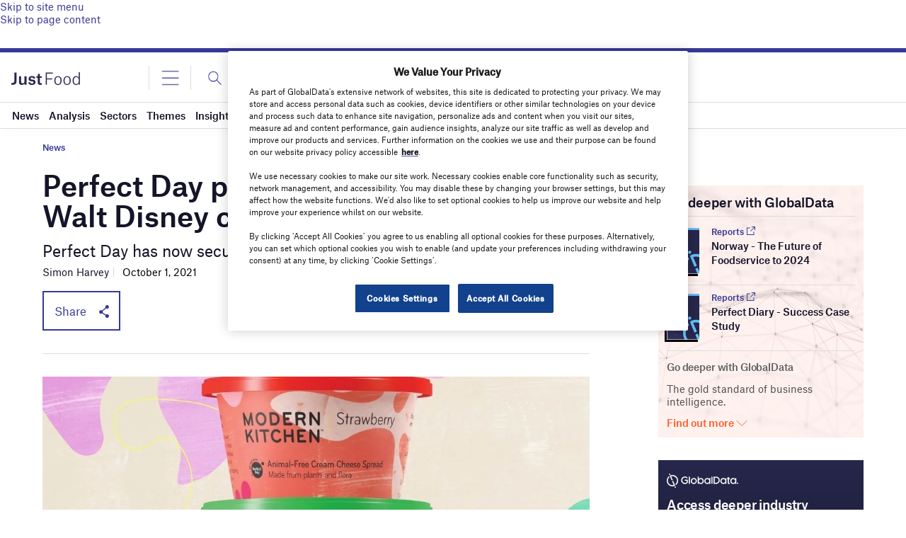

--- FILE ---
content_type: text/html; charset=utf-8
request_url: https://www.google.com/recaptcha/api2/anchor?ar=1&k=6LcqBjQUAAAAAOm0OoVcGhdeuwRaYeG44rfzGqtv&co=aHR0cHM6Ly93d3cuanVzdC1mb29kLmNvbTo0NDM.&hl=en&v=PoyoqOPhxBO7pBk68S4YbpHZ&size=normal&anchor-ms=20000&execute-ms=30000&cb=1c75vy9m3x6c
body_size: 49401
content:
<!DOCTYPE HTML><html dir="ltr" lang="en"><head><meta http-equiv="Content-Type" content="text/html; charset=UTF-8">
<meta http-equiv="X-UA-Compatible" content="IE=edge">
<title>reCAPTCHA</title>
<style type="text/css">
/* cyrillic-ext */
@font-face {
  font-family: 'Roboto';
  font-style: normal;
  font-weight: 400;
  font-stretch: 100%;
  src: url(//fonts.gstatic.com/s/roboto/v48/KFO7CnqEu92Fr1ME7kSn66aGLdTylUAMa3GUBHMdazTgWw.woff2) format('woff2');
  unicode-range: U+0460-052F, U+1C80-1C8A, U+20B4, U+2DE0-2DFF, U+A640-A69F, U+FE2E-FE2F;
}
/* cyrillic */
@font-face {
  font-family: 'Roboto';
  font-style: normal;
  font-weight: 400;
  font-stretch: 100%;
  src: url(//fonts.gstatic.com/s/roboto/v48/KFO7CnqEu92Fr1ME7kSn66aGLdTylUAMa3iUBHMdazTgWw.woff2) format('woff2');
  unicode-range: U+0301, U+0400-045F, U+0490-0491, U+04B0-04B1, U+2116;
}
/* greek-ext */
@font-face {
  font-family: 'Roboto';
  font-style: normal;
  font-weight: 400;
  font-stretch: 100%;
  src: url(//fonts.gstatic.com/s/roboto/v48/KFO7CnqEu92Fr1ME7kSn66aGLdTylUAMa3CUBHMdazTgWw.woff2) format('woff2');
  unicode-range: U+1F00-1FFF;
}
/* greek */
@font-face {
  font-family: 'Roboto';
  font-style: normal;
  font-weight: 400;
  font-stretch: 100%;
  src: url(//fonts.gstatic.com/s/roboto/v48/KFO7CnqEu92Fr1ME7kSn66aGLdTylUAMa3-UBHMdazTgWw.woff2) format('woff2');
  unicode-range: U+0370-0377, U+037A-037F, U+0384-038A, U+038C, U+038E-03A1, U+03A3-03FF;
}
/* math */
@font-face {
  font-family: 'Roboto';
  font-style: normal;
  font-weight: 400;
  font-stretch: 100%;
  src: url(//fonts.gstatic.com/s/roboto/v48/KFO7CnqEu92Fr1ME7kSn66aGLdTylUAMawCUBHMdazTgWw.woff2) format('woff2');
  unicode-range: U+0302-0303, U+0305, U+0307-0308, U+0310, U+0312, U+0315, U+031A, U+0326-0327, U+032C, U+032F-0330, U+0332-0333, U+0338, U+033A, U+0346, U+034D, U+0391-03A1, U+03A3-03A9, U+03B1-03C9, U+03D1, U+03D5-03D6, U+03F0-03F1, U+03F4-03F5, U+2016-2017, U+2034-2038, U+203C, U+2040, U+2043, U+2047, U+2050, U+2057, U+205F, U+2070-2071, U+2074-208E, U+2090-209C, U+20D0-20DC, U+20E1, U+20E5-20EF, U+2100-2112, U+2114-2115, U+2117-2121, U+2123-214F, U+2190, U+2192, U+2194-21AE, U+21B0-21E5, U+21F1-21F2, U+21F4-2211, U+2213-2214, U+2216-22FF, U+2308-230B, U+2310, U+2319, U+231C-2321, U+2336-237A, U+237C, U+2395, U+239B-23B7, U+23D0, U+23DC-23E1, U+2474-2475, U+25AF, U+25B3, U+25B7, U+25BD, U+25C1, U+25CA, U+25CC, U+25FB, U+266D-266F, U+27C0-27FF, U+2900-2AFF, U+2B0E-2B11, U+2B30-2B4C, U+2BFE, U+3030, U+FF5B, U+FF5D, U+1D400-1D7FF, U+1EE00-1EEFF;
}
/* symbols */
@font-face {
  font-family: 'Roboto';
  font-style: normal;
  font-weight: 400;
  font-stretch: 100%;
  src: url(//fonts.gstatic.com/s/roboto/v48/KFO7CnqEu92Fr1ME7kSn66aGLdTylUAMaxKUBHMdazTgWw.woff2) format('woff2');
  unicode-range: U+0001-000C, U+000E-001F, U+007F-009F, U+20DD-20E0, U+20E2-20E4, U+2150-218F, U+2190, U+2192, U+2194-2199, U+21AF, U+21E6-21F0, U+21F3, U+2218-2219, U+2299, U+22C4-22C6, U+2300-243F, U+2440-244A, U+2460-24FF, U+25A0-27BF, U+2800-28FF, U+2921-2922, U+2981, U+29BF, U+29EB, U+2B00-2BFF, U+4DC0-4DFF, U+FFF9-FFFB, U+10140-1018E, U+10190-1019C, U+101A0, U+101D0-101FD, U+102E0-102FB, U+10E60-10E7E, U+1D2C0-1D2D3, U+1D2E0-1D37F, U+1F000-1F0FF, U+1F100-1F1AD, U+1F1E6-1F1FF, U+1F30D-1F30F, U+1F315, U+1F31C, U+1F31E, U+1F320-1F32C, U+1F336, U+1F378, U+1F37D, U+1F382, U+1F393-1F39F, U+1F3A7-1F3A8, U+1F3AC-1F3AF, U+1F3C2, U+1F3C4-1F3C6, U+1F3CA-1F3CE, U+1F3D4-1F3E0, U+1F3ED, U+1F3F1-1F3F3, U+1F3F5-1F3F7, U+1F408, U+1F415, U+1F41F, U+1F426, U+1F43F, U+1F441-1F442, U+1F444, U+1F446-1F449, U+1F44C-1F44E, U+1F453, U+1F46A, U+1F47D, U+1F4A3, U+1F4B0, U+1F4B3, U+1F4B9, U+1F4BB, U+1F4BF, U+1F4C8-1F4CB, U+1F4D6, U+1F4DA, U+1F4DF, U+1F4E3-1F4E6, U+1F4EA-1F4ED, U+1F4F7, U+1F4F9-1F4FB, U+1F4FD-1F4FE, U+1F503, U+1F507-1F50B, U+1F50D, U+1F512-1F513, U+1F53E-1F54A, U+1F54F-1F5FA, U+1F610, U+1F650-1F67F, U+1F687, U+1F68D, U+1F691, U+1F694, U+1F698, U+1F6AD, U+1F6B2, U+1F6B9-1F6BA, U+1F6BC, U+1F6C6-1F6CF, U+1F6D3-1F6D7, U+1F6E0-1F6EA, U+1F6F0-1F6F3, U+1F6F7-1F6FC, U+1F700-1F7FF, U+1F800-1F80B, U+1F810-1F847, U+1F850-1F859, U+1F860-1F887, U+1F890-1F8AD, U+1F8B0-1F8BB, U+1F8C0-1F8C1, U+1F900-1F90B, U+1F93B, U+1F946, U+1F984, U+1F996, U+1F9E9, U+1FA00-1FA6F, U+1FA70-1FA7C, U+1FA80-1FA89, U+1FA8F-1FAC6, U+1FACE-1FADC, U+1FADF-1FAE9, U+1FAF0-1FAF8, U+1FB00-1FBFF;
}
/* vietnamese */
@font-face {
  font-family: 'Roboto';
  font-style: normal;
  font-weight: 400;
  font-stretch: 100%;
  src: url(//fonts.gstatic.com/s/roboto/v48/KFO7CnqEu92Fr1ME7kSn66aGLdTylUAMa3OUBHMdazTgWw.woff2) format('woff2');
  unicode-range: U+0102-0103, U+0110-0111, U+0128-0129, U+0168-0169, U+01A0-01A1, U+01AF-01B0, U+0300-0301, U+0303-0304, U+0308-0309, U+0323, U+0329, U+1EA0-1EF9, U+20AB;
}
/* latin-ext */
@font-face {
  font-family: 'Roboto';
  font-style: normal;
  font-weight: 400;
  font-stretch: 100%;
  src: url(//fonts.gstatic.com/s/roboto/v48/KFO7CnqEu92Fr1ME7kSn66aGLdTylUAMa3KUBHMdazTgWw.woff2) format('woff2');
  unicode-range: U+0100-02BA, U+02BD-02C5, U+02C7-02CC, U+02CE-02D7, U+02DD-02FF, U+0304, U+0308, U+0329, U+1D00-1DBF, U+1E00-1E9F, U+1EF2-1EFF, U+2020, U+20A0-20AB, U+20AD-20C0, U+2113, U+2C60-2C7F, U+A720-A7FF;
}
/* latin */
@font-face {
  font-family: 'Roboto';
  font-style: normal;
  font-weight: 400;
  font-stretch: 100%;
  src: url(//fonts.gstatic.com/s/roboto/v48/KFO7CnqEu92Fr1ME7kSn66aGLdTylUAMa3yUBHMdazQ.woff2) format('woff2');
  unicode-range: U+0000-00FF, U+0131, U+0152-0153, U+02BB-02BC, U+02C6, U+02DA, U+02DC, U+0304, U+0308, U+0329, U+2000-206F, U+20AC, U+2122, U+2191, U+2193, U+2212, U+2215, U+FEFF, U+FFFD;
}
/* cyrillic-ext */
@font-face {
  font-family: 'Roboto';
  font-style: normal;
  font-weight: 500;
  font-stretch: 100%;
  src: url(//fonts.gstatic.com/s/roboto/v48/KFO7CnqEu92Fr1ME7kSn66aGLdTylUAMa3GUBHMdazTgWw.woff2) format('woff2');
  unicode-range: U+0460-052F, U+1C80-1C8A, U+20B4, U+2DE0-2DFF, U+A640-A69F, U+FE2E-FE2F;
}
/* cyrillic */
@font-face {
  font-family: 'Roboto';
  font-style: normal;
  font-weight: 500;
  font-stretch: 100%;
  src: url(//fonts.gstatic.com/s/roboto/v48/KFO7CnqEu92Fr1ME7kSn66aGLdTylUAMa3iUBHMdazTgWw.woff2) format('woff2');
  unicode-range: U+0301, U+0400-045F, U+0490-0491, U+04B0-04B1, U+2116;
}
/* greek-ext */
@font-face {
  font-family: 'Roboto';
  font-style: normal;
  font-weight: 500;
  font-stretch: 100%;
  src: url(//fonts.gstatic.com/s/roboto/v48/KFO7CnqEu92Fr1ME7kSn66aGLdTylUAMa3CUBHMdazTgWw.woff2) format('woff2');
  unicode-range: U+1F00-1FFF;
}
/* greek */
@font-face {
  font-family: 'Roboto';
  font-style: normal;
  font-weight: 500;
  font-stretch: 100%;
  src: url(//fonts.gstatic.com/s/roboto/v48/KFO7CnqEu92Fr1ME7kSn66aGLdTylUAMa3-UBHMdazTgWw.woff2) format('woff2');
  unicode-range: U+0370-0377, U+037A-037F, U+0384-038A, U+038C, U+038E-03A1, U+03A3-03FF;
}
/* math */
@font-face {
  font-family: 'Roboto';
  font-style: normal;
  font-weight: 500;
  font-stretch: 100%;
  src: url(//fonts.gstatic.com/s/roboto/v48/KFO7CnqEu92Fr1ME7kSn66aGLdTylUAMawCUBHMdazTgWw.woff2) format('woff2');
  unicode-range: U+0302-0303, U+0305, U+0307-0308, U+0310, U+0312, U+0315, U+031A, U+0326-0327, U+032C, U+032F-0330, U+0332-0333, U+0338, U+033A, U+0346, U+034D, U+0391-03A1, U+03A3-03A9, U+03B1-03C9, U+03D1, U+03D5-03D6, U+03F0-03F1, U+03F4-03F5, U+2016-2017, U+2034-2038, U+203C, U+2040, U+2043, U+2047, U+2050, U+2057, U+205F, U+2070-2071, U+2074-208E, U+2090-209C, U+20D0-20DC, U+20E1, U+20E5-20EF, U+2100-2112, U+2114-2115, U+2117-2121, U+2123-214F, U+2190, U+2192, U+2194-21AE, U+21B0-21E5, U+21F1-21F2, U+21F4-2211, U+2213-2214, U+2216-22FF, U+2308-230B, U+2310, U+2319, U+231C-2321, U+2336-237A, U+237C, U+2395, U+239B-23B7, U+23D0, U+23DC-23E1, U+2474-2475, U+25AF, U+25B3, U+25B7, U+25BD, U+25C1, U+25CA, U+25CC, U+25FB, U+266D-266F, U+27C0-27FF, U+2900-2AFF, U+2B0E-2B11, U+2B30-2B4C, U+2BFE, U+3030, U+FF5B, U+FF5D, U+1D400-1D7FF, U+1EE00-1EEFF;
}
/* symbols */
@font-face {
  font-family: 'Roboto';
  font-style: normal;
  font-weight: 500;
  font-stretch: 100%;
  src: url(//fonts.gstatic.com/s/roboto/v48/KFO7CnqEu92Fr1ME7kSn66aGLdTylUAMaxKUBHMdazTgWw.woff2) format('woff2');
  unicode-range: U+0001-000C, U+000E-001F, U+007F-009F, U+20DD-20E0, U+20E2-20E4, U+2150-218F, U+2190, U+2192, U+2194-2199, U+21AF, U+21E6-21F0, U+21F3, U+2218-2219, U+2299, U+22C4-22C6, U+2300-243F, U+2440-244A, U+2460-24FF, U+25A0-27BF, U+2800-28FF, U+2921-2922, U+2981, U+29BF, U+29EB, U+2B00-2BFF, U+4DC0-4DFF, U+FFF9-FFFB, U+10140-1018E, U+10190-1019C, U+101A0, U+101D0-101FD, U+102E0-102FB, U+10E60-10E7E, U+1D2C0-1D2D3, U+1D2E0-1D37F, U+1F000-1F0FF, U+1F100-1F1AD, U+1F1E6-1F1FF, U+1F30D-1F30F, U+1F315, U+1F31C, U+1F31E, U+1F320-1F32C, U+1F336, U+1F378, U+1F37D, U+1F382, U+1F393-1F39F, U+1F3A7-1F3A8, U+1F3AC-1F3AF, U+1F3C2, U+1F3C4-1F3C6, U+1F3CA-1F3CE, U+1F3D4-1F3E0, U+1F3ED, U+1F3F1-1F3F3, U+1F3F5-1F3F7, U+1F408, U+1F415, U+1F41F, U+1F426, U+1F43F, U+1F441-1F442, U+1F444, U+1F446-1F449, U+1F44C-1F44E, U+1F453, U+1F46A, U+1F47D, U+1F4A3, U+1F4B0, U+1F4B3, U+1F4B9, U+1F4BB, U+1F4BF, U+1F4C8-1F4CB, U+1F4D6, U+1F4DA, U+1F4DF, U+1F4E3-1F4E6, U+1F4EA-1F4ED, U+1F4F7, U+1F4F9-1F4FB, U+1F4FD-1F4FE, U+1F503, U+1F507-1F50B, U+1F50D, U+1F512-1F513, U+1F53E-1F54A, U+1F54F-1F5FA, U+1F610, U+1F650-1F67F, U+1F687, U+1F68D, U+1F691, U+1F694, U+1F698, U+1F6AD, U+1F6B2, U+1F6B9-1F6BA, U+1F6BC, U+1F6C6-1F6CF, U+1F6D3-1F6D7, U+1F6E0-1F6EA, U+1F6F0-1F6F3, U+1F6F7-1F6FC, U+1F700-1F7FF, U+1F800-1F80B, U+1F810-1F847, U+1F850-1F859, U+1F860-1F887, U+1F890-1F8AD, U+1F8B0-1F8BB, U+1F8C0-1F8C1, U+1F900-1F90B, U+1F93B, U+1F946, U+1F984, U+1F996, U+1F9E9, U+1FA00-1FA6F, U+1FA70-1FA7C, U+1FA80-1FA89, U+1FA8F-1FAC6, U+1FACE-1FADC, U+1FADF-1FAE9, U+1FAF0-1FAF8, U+1FB00-1FBFF;
}
/* vietnamese */
@font-face {
  font-family: 'Roboto';
  font-style: normal;
  font-weight: 500;
  font-stretch: 100%;
  src: url(//fonts.gstatic.com/s/roboto/v48/KFO7CnqEu92Fr1ME7kSn66aGLdTylUAMa3OUBHMdazTgWw.woff2) format('woff2');
  unicode-range: U+0102-0103, U+0110-0111, U+0128-0129, U+0168-0169, U+01A0-01A1, U+01AF-01B0, U+0300-0301, U+0303-0304, U+0308-0309, U+0323, U+0329, U+1EA0-1EF9, U+20AB;
}
/* latin-ext */
@font-face {
  font-family: 'Roboto';
  font-style: normal;
  font-weight: 500;
  font-stretch: 100%;
  src: url(//fonts.gstatic.com/s/roboto/v48/KFO7CnqEu92Fr1ME7kSn66aGLdTylUAMa3KUBHMdazTgWw.woff2) format('woff2');
  unicode-range: U+0100-02BA, U+02BD-02C5, U+02C7-02CC, U+02CE-02D7, U+02DD-02FF, U+0304, U+0308, U+0329, U+1D00-1DBF, U+1E00-1E9F, U+1EF2-1EFF, U+2020, U+20A0-20AB, U+20AD-20C0, U+2113, U+2C60-2C7F, U+A720-A7FF;
}
/* latin */
@font-face {
  font-family: 'Roboto';
  font-style: normal;
  font-weight: 500;
  font-stretch: 100%;
  src: url(//fonts.gstatic.com/s/roboto/v48/KFO7CnqEu92Fr1ME7kSn66aGLdTylUAMa3yUBHMdazQ.woff2) format('woff2');
  unicode-range: U+0000-00FF, U+0131, U+0152-0153, U+02BB-02BC, U+02C6, U+02DA, U+02DC, U+0304, U+0308, U+0329, U+2000-206F, U+20AC, U+2122, U+2191, U+2193, U+2212, U+2215, U+FEFF, U+FFFD;
}
/* cyrillic-ext */
@font-face {
  font-family: 'Roboto';
  font-style: normal;
  font-weight: 900;
  font-stretch: 100%;
  src: url(//fonts.gstatic.com/s/roboto/v48/KFO7CnqEu92Fr1ME7kSn66aGLdTylUAMa3GUBHMdazTgWw.woff2) format('woff2');
  unicode-range: U+0460-052F, U+1C80-1C8A, U+20B4, U+2DE0-2DFF, U+A640-A69F, U+FE2E-FE2F;
}
/* cyrillic */
@font-face {
  font-family: 'Roboto';
  font-style: normal;
  font-weight: 900;
  font-stretch: 100%;
  src: url(//fonts.gstatic.com/s/roboto/v48/KFO7CnqEu92Fr1ME7kSn66aGLdTylUAMa3iUBHMdazTgWw.woff2) format('woff2');
  unicode-range: U+0301, U+0400-045F, U+0490-0491, U+04B0-04B1, U+2116;
}
/* greek-ext */
@font-face {
  font-family: 'Roboto';
  font-style: normal;
  font-weight: 900;
  font-stretch: 100%;
  src: url(//fonts.gstatic.com/s/roboto/v48/KFO7CnqEu92Fr1ME7kSn66aGLdTylUAMa3CUBHMdazTgWw.woff2) format('woff2');
  unicode-range: U+1F00-1FFF;
}
/* greek */
@font-face {
  font-family: 'Roboto';
  font-style: normal;
  font-weight: 900;
  font-stretch: 100%;
  src: url(//fonts.gstatic.com/s/roboto/v48/KFO7CnqEu92Fr1ME7kSn66aGLdTylUAMa3-UBHMdazTgWw.woff2) format('woff2');
  unicode-range: U+0370-0377, U+037A-037F, U+0384-038A, U+038C, U+038E-03A1, U+03A3-03FF;
}
/* math */
@font-face {
  font-family: 'Roboto';
  font-style: normal;
  font-weight: 900;
  font-stretch: 100%;
  src: url(//fonts.gstatic.com/s/roboto/v48/KFO7CnqEu92Fr1ME7kSn66aGLdTylUAMawCUBHMdazTgWw.woff2) format('woff2');
  unicode-range: U+0302-0303, U+0305, U+0307-0308, U+0310, U+0312, U+0315, U+031A, U+0326-0327, U+032C, U+032F-0330, U+0332-0333, U+0338, U+033A, U+0346, U+034D, U+0391-03A1, U+03A3-03A9, U+03B1-03C9, U+03D1, U+03D5-03D6, U+03F0-03F1, U+03F4-03F5, U+2016-2017, U+2034-2038, U+203C, U+2040, U+2043, U+2047, U+2050, U+2057, U+205F, U+2070-2071, U+2074-208E, U+2090-209C, U+20D0-20DC, U+20E1, U+20E5-20EF, U+2100-2112, U+2114-2115, U+2117-2121, U+2123-214F, U+2190, U+2192, U+2194-21AE, U+21B0-21E5, U+21F1-21F2, U+21F4-2211, U+2213-2214, U+2216-22FF, U+2308-230B, U+2310, U+2319, U+231C-2321, U+2336-237A, U+237C, U+2395, U+239B-23B7, U+23D0, U+23DC-23E1, U+2474-2475, U+25AF, U+25B3, U+25B7, U+25BD, U+25C1, U+25CA, U+25CC, U+25FB, U+266D-266F, U+27C0-27FF, U+2900-2AFF, U+2B0E-2B11, U+2B30-2B4C, U+2BFE, U+3030, U+FF5B, U+FF5D, U+1D400-1D7FF, U+1EE00-1EEFF;
}
/* symbols */
@font-face {
  font-family: 'Roboto';
  font-style: normal;
  font-weight: 900;
  font-stretch: 100%;
  src: url(//fonts.gstatic.com/s/roboto/v48/KFO7CnqEu92Fr1ME7kSn66aGLdTylUAMaxKUBHMdazTgWw.woff2) format('woff2');
  unicode-range: U+0001-000C, U+000E-001F, U+007F-009F, U+20DD-20E0, U+20E2-20E4, U+2150-218F, U+2190, U+2192, U+2194-2199, U+21AF, U+21E6-21F0, U+21F3, U+2218-2219, U+2299, U+22C4-22C6, U+2300-243F, U+2440-244A, U+2460-24FF, U+25A0-27BF, U+2800-28FF, U+2921-2922, U+2981, U+29BF, U+29EB, U+2B00-2BFF, U+4DC0-4DFF, U+FFF9-FFFB, U+10140-1018E, U+10190-1019C, U+101A0, U+101D0-101FD, U+102E0-102FB, U+10E60-10E7E, U+1D2C0-1D2D3, U+1D2E0-1D37F, U+1F000-1F0FF, U+1F100-1F1AD, U+1F1E6-1F1FF, U+1F30D-1F30F, U+1F315, U+1F31C, U+1F31E, U+1F320-1F32C, U+1F336, U+1F378, U+1F37D, U+1F382, U+1F393-1F39F, U+1F3A7-1F3A8, U+1F3AC-1F3AF, U+1F3C2, U+1F3C4-1F3C6, U+1F3CA-1F3CE, U+1F3D4-1F3E0, U+1F3ED, U+1F3F1-1F3F3, U+1F3F5-1F3F7, U+1F408, U+1F415, U+1F41F, U+1F426, U+1F43F, U+1F441-1F442, U+1F444, U+1F446-1F449, U+1F44C-1F44E, U+1F453, U+1F46A, U+1F47D, U+1F4A3, U+1F4B0, U+1F4B3, U+1F4B9, U+1F4BB, U+1F4BF, U+1F4C8-1F4CB, U+1F4D6, U+1F4DA, U+1F4DF, U+1F4E3-1F4E6, U+1F4EA-1F4ED, U+1F4F7, U+1F4F9-1F4FB, U+1F4FD-1F4FE, U+1F503, U+1F507-1F50B, U+1F50D, U+1F512-1F513, U+1F53E-1F54A, U+1F54F-1F5FA, U+1F610, U+1F650-1F67F, U+1F687, U+1F68D, U+1F691, U+1F694, U+1F698, U+1F6AD, U+1F6B2, U+1F6B9-1F6BA, U+1F6BC, U+1F6C6-1F6CF, U+1F6D3-1F6D7, U+1F6E0-1F6EA, U+1F6F0-1F6F3, U+1F6F7-1F6FC, U+1F700-1F7FF, U+1F800-1F80B, U+1F810-1F847, U+1F850-1F859, U+1F860-1F887, U+1F890-1F8AD, U+1F8B0-1F8BB, U+1F8C0-1F8C1, U+1F900-1F90B, U+1F93B, U+1F946, U+1F984, U+1F996, U+1F9E9, U+1FA00-1FA6F, U+1FA70-1FA7C, U+1FA80-1FA89, U+1FA8F-1FAC6, U+1FACE-1FADC, U+1FADF-1FAE9, U+1FAF0-1FAF8, U+1FB00-1FBFF;
}
/* vietnamese */
@font-face {
  font-family: 'Roboto';
  font-style: normal;
  font-weight: 900;
  font-stretch: 100%;
  src: url(//fonts.gstatic.com/s/roboto/v48/KFO7CnqEu92Fr1ME7kSn66aGLdTylUAMa3OUBHMdazTgWw.woff2) format('woff2');
  unicode-range: U+0102-0103, U+0110-0111, U+0128-0129, U+0168-0169, U+01A0-01A1, U+01AF-01B0, U+0300-0301, U+0303-0304, U+0308-0309, U+0323, U+0329, U+1EA0-1EF9, U+20AB;
}
/* latin-ext */
@font-face {
  font-family: 'Roboto';
  font-style: normal;
  font-weight: 900;
  font-stretch: 100%;
  src: url(//fonts.gstatic.com/s/roboto/v48/KFO7CnqEu92Fr1ME7kSn66aGLdTylUAMa3KUBHMdazTgWw.woff2) format('woff2');
  unicode-range: U+0100-02BA, U+02BD-02C5, U+02C7-02CC, U+02CE-02D7, U+02DD-02FF, U+0304, U+0308, U+0329, U+1D00-1DBF, U+1E00-1E9F, U+1EF2-1EFF, U+2020, U+20A0-20AB, U+20AD-20C0, U+2113, U+2C60-2C7F, U+A720-A7FF;
}
/* latin */
@font-face {
  font-family: 'Roboto';
  font-style: normal;
  font-weight: 900;
  font-stretch: 100%;
  src: url(//fonts.gstatic.com/s/roboto/v48/KFO7CnqEu92Fr1ME7kSn66aGLdTylUAMa3yUBHMdazQ.woff2) format('woff2');
  unicode-range: U+0000-00FF, U+0131, U+0152-0153, U+02BB-02BC, U+02C6, U+02DA, U+02DC, U+0304, U+0308, U+0329, U+2000-206F, U+20AC, U+2122, U+2191, U+2193, U+2212, U+2215, U+FEFF, U+FFFD;
}

</style>
<link rel="stylesheet" type="text/css" href="https://www.gstatic.com/recaptcha/releases/PoyoqOPhxBO7pBk68S4YbpHZ/styles__ltr.css">
<script nonce="2Pt1X9VVEJ_9mu8GN0NwYA" type="text/javascript">window['__recaptcha_api'] = 'https://www.google.com/recaptcha/api2/';</script>
<script type="text/javascript" src="https://www.gstatic.com/recaptcha/releases/PoyoqOPhxBO7pBk68S4YbpHZ/recaptcha__en.js" nonce="2Pt1X9VVEJ_9mu8GN0NwYA">
      
    </script></head>
<body><div id="rc-anchor-alert" class="rc-anchor-alert"></div>
<input type="hidden" id="recaptcha-token" value="[base64]">
<script type="text/javascript" nonce="2Pt1X9VVEJ_9mu8GN0NwYA">
      recaptcha.anchor.Main.init("[\x22ainput\x22,[\x22bgdata\x22,\x22\x22,\[base64]/[base64]/[base64]/KE4oMTI0LHYsdi5HKSxMWihsLHYpKTpOKDEyNCx2LGwpLFYpLHYpLFQpKSxGKDE3MSx2KX0scjc9ZnVuY3Rpb24obCl7cmV0dXJuIGx9LEM9ZnVuY3Rpb24obCxWLHYpe04odixsLFYpLFZbYWtdPTI3OTZ9LG49ZnVuY3Rpb24obCxWKXtWLlg9KChWLlg/[base64]/[base64]/[base64]/[base64]/[base64]/[base64]/[base64]/[base64]/[base64]/[base64]/[base64]\\u003d\x22,\[base64]\x22,\x22KhAYw43Cm0/DusKzw5vCq8KhVhwFw65Nw4FJZnIww73DnjjCj8KDLF7CkyPCk0vCp8KnA1kbBWgTwoXCtcOrOsKBwp/CjsKMHMKrY8OKdRzCr8ODDUvCo8OACxdxw70nZDA4wpVLwpAKGsOhwokew67ChMOKwpICOlPCpHFtCX7DgFvDusKHw4fDjcOSIMOtwo7DtVh0w6ZTS8Kkw4lud3LCqMKDVsKuwo0/[base64]/DlcKccgfDlx0oQ2haGQIJwrVBwpkhwqZIw4twITrCphDCpMKAwpsTw5Nsw5fCk3sew5bCpQHDv8KKw4rCnFTDuR3CpMO5BTF0PcOXw5p1wrbCpcOwwpkJwqZ2w7Y/WMOhwobDpcKQGV7CjsO3wr0Ow4TDiT4hw57Dj8K0EXAjUSzChCNDQsOxS2zDhsKOwrzCkBzCv8OIw4DCtMKMwoIcZsKKd8KWCsOHwrrDtGZCwoRWwoLCg3kzMMKud8KHTRzCoFUgKMKFwqrDo8OfDiM7M13CpHXCmmbCiVU6K8OyYcOBR2fCmHrDuS/Dq2/DiMOkf8OMwrLCs8OCwrtoMDDDkcOCAMOVwp/Co8K/GsKbVSZkTFDDv8OWAcOvClksw6xzw4/DkSo6w7LDssKuwr0aw5QwWlsdHgxqwq5xwpnCk3srTcK/w57CvSIvIhrDjiFREMKAZcOXbzXDsMOIwoAcIcKhPiFlw5Ujw5/DpMOEFTfDu1nDncKDP1wQw7DCrcKrw4vCn8OHwpHCr3EBwrHCmxXClcOZBHZnQzkEwrfCrcO0w4bCvsKmw5E7VBBjWXgywoPCm0fDkkrCqMOAw6/DhsKlf2bDgmXCqcOww5rDhcK0wrU6HRzCogobKwTCr8O7I1/Cg1jCjMOlwq3CsGoHaThLw5rDsXXCpAZXPV54w4TDvi9xSTBUBsKdYsOrPBvDnsK/VsO7w6EvdnRswpPCtcOFL8KxLjoHJsOlw7LCnR7Ch0o1woXDscOIwonCo8OPw5jCvMKswpk+w5HCmMKbPcKswoPClxdwwqIlTXrCnMKEw63Dm8K9AsOebVrDgcOkXyfDuFrDqsKjw6ArAcKgw6/DglrCosKvdQlQLsKKY8O8wofDq8Krwp8GwqrDtEgww5zDosKvw4haG8OtU8KtYm/ClcODAsKcwrEaOXkdX8KBw69Dw6VXLsKnA8KZw4fCnA3CiMKDK8KpQ1vDl8OMX8KjOMOkw4V4woDCjsOWcj4KacOoTRkvw6Nuw7plWgwcT8O8QxdFcMK2EzzDkGHCi8KGw5pQwq3CuMKDw7fDjcKXUEsHw7NraMKvLxPDu8K8wpJsYzVNwq/CgxfCvgIxKcOtwp13w7tMaMKZbsOGwp7DsRA/[base64]/Dkg14a8O8O8KEw61rw4YwVyLDn8OLwoPDjRlHw7/CskwHw5vDjkAXwrrClm9nwrRNDx/CrW/DhMKHw5HCqsKgwpYPw7HCi8Klcl3CqsKRQsOkwp9/wrxyw6HDjiRVwqYAwrbCqjUSw6/DocKowpJFSn/CrH4Ow7jCtUbDiSXCtcOfAsK/RsKmwpbCp8KhwonCjsKkJcKVwpLDr8KIw6lqw5l4aAd7emkza8O3eCLDqMO+R8K2wpZhDw1WwpJQFsKlFsKXY8K0w6o3woMtIcOswq5+BcKDw50sw5pqQ8KaR8OqBMO1NGQvwqDCoyLCu8OFwqfDgMOfcMK3dTUaAlRrdh5Aw7AsPH/CksOvwpUufChAw7txOALCusKxw6fCqzrCl8O7dMOsf8KdwqMdPsOBRBpPcQwURm3DhATDj8Kle8Kmw67CqMKhUg7Cq8Kzeg3DlsK8eiUtXcOrPcOaw7zConTDs8KGw6fDvcOQw4vDrWNHCxc8w5AWejbDiMKbw4gvw6o/w5wGw6jDm8KlNwEsw6Frw63CuGbDmcO/[base64]/DolVbwojCghdBw7jDikNfeldjTMKOw5MrTcKydsOhQMOII8OVblcFwqFIKTfDrMOJwqDDq2DCn288w5d3CMOUEcK/wpHDsEBlU8O+w5HCmgdAw6fDjcO2wrJmw6PCm8K/[base64]/CrcOxDANbacKbC0FncDJldT3CrGQjw7PCuzUIPMKMTsKIw5PCiA7Ct0opw5RoZcK8UDUqwpF4A3TDv8KFw64wwrh3dWbDtVpMW8OXw5VsLsOyGGzDr8KCwq/DqgzDncOjwoV4w7ptesO/N8KDw6/DrsKyagXCo8OWw5fCqcKWNzrCo2nDuCl/wq0/wrXDm8O9S1fDmB3DrsOtJQHCncOSwrJ1BcONw70Fw4kkCDQsCMK1dD3DocO0w5h3worCv8KUwopVMhbDux7CjTRLwqFlwoMfLicIw5FNfzvDkRYuw4XDgsKdYhh9wqZfw6MUwrDDmRjCvRjChcOww7LDgsKFIA9DWMOrwrbDgArDiiADL8O/HsOvw5EyLcONwqLCu8KcwpXDm8OpTi1dbh3Dl0DCj8OWwq3DlFEWw4HChsO9D2zChsKWWsOxIsOiwqXDkzTCsSZ+cWXCqXVEwoLCnTc+XsKgEcKWW3jDjFjCuGUSFsO+EMOkw4zDhGUtw5zCjMK7w7h3CwPDg0NTHSDCiRM7wpTCo07CgHnDryN/wq4RwobCgE9Rb0kre8KCP3ELQ8Oywpkrwpsdw44Fwr4/dVDDoBNqOcOsXsKBwrLCsMOJwp/Cqkk2CMOrw4AGC8OhU20TYHoAwqY1wpJGwpHDmsOxNsOBw6nDjsO9R0MmJE/CuMOqwpI1w5dpwozDnxHCqsKkwqdZw6LCkwnCisOAFDtYDm3DgsONcHAXw5HDjCPChcKGw5xGNlAOwq8lDcKAGcO1w4siwoU4BcKJw4LCuMOuO8KvwrhMXQXCqH5lCMOGXEDChSM9wqTCpj8Pw5EAYsKOYGnDuiLDssOHOHDCtlAmw59pWcKiEMKtW3wdZF/Cl27Dj8KXbnfCvhvDtjhcK8K3w7cxw4zCjsKWeC16X3cQAsO7worDtsOTwr/DqVV4wqBIbS7Cj8OQFiPDnMOFwp4/FsOWwozCixAuVcKQMnbDnHLCkMKfVTVpw7xgQm3DggMOwqDCtAjCmFh+w552wqnDsXkVKcK+XMKswqgqwoYTwoY1wqPDlMKCwobCrjnCmcORfRXDv8OuHcKrZG/DqAgIw4pdfMKZw6DCtsKww7lPwp0LwpgTSSPCtkvCpBAvw67Do8OJYcOcIwRtwowbw6DCoMOtwpXCrMKew47CpcK3wp9Mw4IFKgt2w6MqR8OTwpDCqzNnNCI9dcOewr7DlMO/L0/DnFjDsgBOMMKNw6DDlsKlw4zChGMQw5vCoMOoXsKkwrQ3DFDDh8OMTVoCw5XDpU7DpgJbw5h9A3YeaG/DpT7CjcK+GxrDi8Kmwp4PQcOVwq7DgMOlw6XCoMK5wo3Cp0fCtX3DmcOKXF7CpcOFfQDDtMO7w73CmnvDusOSLg3CmMKwfMK8wpvDk1bDjB8Ew74HL3PCucOCHcK/K8OzdMOXa8KPwoMFcl7CpyTDgsOZG8KOwqjDig3Ckkt6w6DCkMOJwqnCqcK6HhPChMOuwr0vDgPCiMKdKU52ZH7DhcKqTxQMYMKqJcKSdcKrw4nCgcOwQcOqU8OQw4ckcnbClcOgwpTCrcOyw4kVwrDDtTRIP8OkMTLDmcOOUSplwqBNwqcKEMK6w6I+wqNcwovCo3/DqMK+ecKCwrNRwplZw6TDvwEQw4HCswDDh8O8wplqVzkswrvCiE92wptaWsOFw5bCsGtDw5fCmcK/BMKkKTnCtSbCi2VvwppcwpA/[base64]/w455w7Izw6zChsOndsOewovDlMKaJMO1JUVvOsKINgzDmmTDrjLDmcKMDMOtIsO/woxMw7HCpFfCucOJwoPDhsOHSlVgwokTworDnMKawqYLMWZ6W8KiViDCjsO4a3jDucKgVsKQC03CmRMKWMK9w5jCsQLDmMOCbUkSw5wAwqNawpZADVYzwqwtw4/DlmoFH8KQWMK9wr1pS2MoB0vCoB0Gwp7DvTzDtsKrcE3DrMOVcMO5w5bDrMK4GMOjEsOKOmTCmcOsbzNEw459Q8KJPsOSwqXDmTgdNlzDlgoUw492wrA/TyMOMcOEV8KFwoIGw4wIw7lLacKvwpRBw5pgasKIDMOZwrY6w47CnMOMCgtEMS7Cg8OLw6DDlMO7w6vDqcK+wqNJCV/DiMOBdMOhw4HCtRNLUMOnw6NLIEPCnMKnwqTDiw7DgcOzNRXDkVbCsGVoXsOqBQzDr8KGw68iwozDtWpmI282G8OewpE+cMK0w5c8SV/DvsKPcFDDh8Omw6dOw7PDucKRw7BOQREpw4/CljBcw6NEcgsUwpPDsMKuw6vDi8Ktw7s1wqbCvXU9wrjCj8OMD8OSw7lkSsOoARzDu0PCvMKxw4DDvHlNfMOUw5gRFF09ZHvCrcOFVl7DpsKOwoUQw6tPdV/DojM1wpvDl8K4w4bCv8O+w6dvCyQCcWE9YUXCncOUQB9mw57CnCvCv00CwpwOwocywqPDrsOQwod0w5fCgcKww7PDuT7DmWDDszZrwoFYEVXCgsO1w47CqcK/w4bCvMO/[base64]/CvCxKworCoizCt8KCw7bDkWQowoI3w5tfw53DhHnDmnLDiFfDiMK5NwvDhcKKwq/DlQYFwrwyCcKCwrJMeMKnB8OgwrzCssKxDnTDhcOCw7kTwqtxw5HChyxZZX7DtsODw5bCtRRoUsOtwoPCicKARz/DuMOww5hXS8OXw4IHKMKvwo06JMKQajDCvsKoYMKbNnTCunw7wr1vGSTDhsKYwpfCk8OFw4vDs8K2eGoUw5/DiMOswoBoelTDi8K1e13DisKDeEHDl8OHw5INY8OBZ8KVwpc6GkDDrMKrw4vDmgDCksOYw77CqnTDqMK+woAtdX9LB1wGwpbDtcO1QxjDuCk/WMOqwrVKw60Kw6V9WmjClcO1JkfDtsKhDcOow7TDmWZhw63CjCBhwqRBwpnDnFnDgMOQw5Z4D8Ksw5vDlsO2w5LCsMKawqF/MwHDon8LRcK0wrLDoMO4w6LDi8KKw5PCpMKaKcKbcHTCq8O2woBHEX5UDsOVGFPCv8Kcw4jCq8OydMKbwp/DinLCisKmwrDDnVVSw4rCn8KDHsOBK8KMdEBsGsKHUiVsBn3Dp0tgw69HA1Z+VsOmwp7CnC7Do3jDpsK+W8OyXMKxwrHDpcKOw6rClTUfwq92w4k1EVtNwr3Cv8KVJkswT8OcwoRaesKqwo7CrwvDm8KoCMKudcK/UsKMXcKww7Rywpdrw6ERw7oEwpMZURHDjS/Cr11Lw4gJwosbLgvDhMK3wrrCisOsFnbDgSnDl8K3wpTCljFtw5bDpMKhKcK9asODwr7DiUpMwq/[base64]/wp3CnsKqw6oiwrJSw5/[base64]/DtMONwoLDnVBnwq8jw5E6w5rDqMKva8KFw7cEOsOTAcKoUkzCm8OWwpVQw7/CpQDDmzw0dU/CsgMJw4HDlRseNAzCpXHDpMOFQsKLw4wMWAzChMKhHk96w6jCj8OJwofDp8KUR8OGwqduDh7CucONZlIWw5TCvh3Cu8Kxw47CvnnDpzXDgMKpaHsxPsKpw7ZdE2TDicO5wqkpOVbCiMKeUMK/OwYMMMKwTzw3McKga8KDIF8Sd8KJw7HDi8KFMsKIYBMjw5bDhSBPw7TCizfDg8Kyw7UaIX3CqMKJUcKhBcKRc8KnBShtwo02w4rChSPDiMOYGFfCqcKuwq7DtcKwKsK7LU48J8Klw7vDuh8AQk4Vwr7Dp8OkZMOVEl4/JcKswobDuMKWw6pTw7LDqsKRNivDo0Z6WD4iYcO9w5V8wprDmHbDgcKkL8OnXsOHRwd/[base64]/DjA/DvGLCgh0aKl/DtXXDrWcsw5QFWkjCpcO7w6rCrMO8wrtwGcOvJcO3OsOsXMK8woA3w6UrKcO7wpgAwqfDnlscLMOpBMOnP8KJUgXCosKcGR7Ck8KLwqfCr3LCiFgCe8O0wrTCtSxFcig1woTCmsOSwo0mw5VBwoDDmjNrw4jDo8O3woA0Nk/DgsKFJUBTEmHDpMKEwpYJw61uSsK8VGDCom02VMK8w6/DkEdLA00Mw4vCjx1jwoMBwofCnzTDv1pkMsOZf3DCucKAw6wfYz/DuB/CsxIUwqTDm8K6aMOTw6ZXw6nChsKOO20rP8OjwrDCtcKrQcO9bh7DvRQhScKuwp7CkHhjw542wrUqHUnDgMOAek7CvwVYKsOgw6QoeEzCiFnDmcKaw5rDiBLDrcKNw4VKwrnDqwh2WHEXOk9Pw5w8w6LDnTXCvT/DnBJIw7JoKEsGGSvDmsO4FMOew6UELT1Saz/DmMK8B2t2RkMGP8OPEsKqBi4+eyLCtcOjfcO/MQVROxdwfCEZw7fDuyt6AcKXwonCoQ/CojdCw50hwooSEUEEwrvCm37DiQ3DhcKdw6how7I6RMKdw48TwrfCmcKXGg3ChcOBXMO+asKmw6rDv8K0w73Cv2nCshYHIETCiT1jWHzCpcOnwokCwpHDmMOmw4/DkggiwrAhNVzDqS4iwoPDoxPDi1whwqnDqV7DujbCi8K6wqYrIcOfKcK5w4XDucKeVVwGw5DDk8OZKDM4fsOAQz/DhRArw7fDr2JmQcOyw71ZTSnCmWNmw5LDkcOuwpQBwqlqwqXDssO8woZkUEvCujpBwpRQwoDCpMOPb8Kpw43DsMKNJCRaw6k/F8KABQvDvXYoYlLCtsO6eUPDrcKMw7/DjjVWwpHCocOZwphCw4XCnMKKw7TCuMKFMsKJfE9ja8OvwqcQH3HCvsO4wrrCsEnDrsKKw4/CrcKqU05VOg/CpCDDhsKiHSHDrRPDiQzCqsKVw7VFw5p1w6bCksKHwqXCgMK5TEfDuMKVw5t0AgwswoInIsOiKMKLOsObwo9Twr/DqcOuw71QTsKVwqbDtQMXwqvDjMO0eMK6wqxxUMO1dMKfEcO7MsOXwpvDsnjDkMKODMKXYTfCvCzDmHYPw5p+wpvDtC/Cvl7Cr8OMccO7bEjDh8KiH8K8asO+DQzCkMOdwrDDnmN1BMKiI8KAw4zCgw3DhcOHw47Cq8K/YcO8w4HCvMOkwrLDuQ4MQ8KjT8ONXSMUTMK/cQLDqGHDqcKYJcOKGMKdwqzDk8O8ZgbDicK0wpLCpGJPw5XComYJYsOmQC5twpvDkQvDn8KmwqHCrMOnw6klIMOGwrzCpMKIEsOmwqUhwqDDhcKXwojChsKoCkQCwr52QUnDjVvCvFDCryXDkm7Cq8ObeCIgw5TCjCvDs3IrWQ3CssOAM8OewqfDtMKTCMOUw7/[base64]/DmAvDlTVcw7HDocKyW8KqP3J1wo4WwobCiCUmZDE+I3pxwp3DnMK+fMO/wrDCiMKtI1g+By9vLlHDgwnDjMOvf1rCisOHMsO1QMOnw6xZw7wuwrPDvRprDMKawqkpVcO2w6bCscOqFMOxcx7CgMKYCTnDhcK/[base64]/w77CusKew4LCq8KtSknCpAdeS8KdGRRUY8ONNMKcwo3DqMOPYy7CmG3DsSjCuAkUwqEUw6E3KMKVwr3DsV9SG3Flw4UjYCBbw47Cp0Jqw6kkw5ttwr57AMOOZnE+wo3DpWXCncOWwo7DtcObwpYTGCrCqF4Sw6/[base64]/[base64]/CmEHDoCDDj8OXRWXDtWE3wpdbNMK/[base64]/CmcOLRcKywrxSwpfCoMKGGk3CscO1D01vwqFXbTbDqgvCgAbDh1fComd3w6cLw5BJw6hkw6AzwprDgcKrTsKYeMKYwonCr8OLwqFdRsKXPyzCl8Kmw5TCl8KFwqM5OE7Col/CqMOHGjAbw43DrMOXFBnCsFLDrjhpw4DCv8OKTE9ID28cwp1zwrnDtwkQw5R/bsOqwqQAw5I5w6XCnCBpw4pLwoPDhUNLM8KvBcOuG0DDpVNcWMODwpZgwrjCphRKwoJ6wr8yVMKZw5NVwoXDk8KJwr42bWHCl3LChcOeR0rCmsO9PU/[base64]/NMO8w4vCvHbDs8KsTsOtw41Nwp44w5NOw5F6QX/Cj0MBw6p1TcO4w6tWB8KaP8OuCzdHw77DtinCvV3DhXjDr2DChGDDoAMmQiPDnXfDiHMYSMOuwpxQwqp3w59iwpJww6A+Q8OoLGHDi1JyVMK9w6MsIAFYwpNxCsKEw6x3w7TCicOowolGLcOzw7wzHcKww7zDpsOdwrjDtWlnwq3DtS0sFcK0DMKNbMK/w5VuwpkNw6ImbXfCpMKHDVLCgMO3Fw5Dw4bDlW8PZAbDm8Oww7wbw6l0FTIsRsOCwoXCi0PDjMOlNcOQfsKiWMObPXDDv8Olw7nDlAQZw4DDmcKYwoTDizp3wqDCq8KCw6F9w5dlw6fDpkIXeF3Cj8O3bsOsw4Blw4HDqA/[base64]/CmwbCo0sXw5Eaw7HDhzzCg8KtecKvwrvDicOmw4ovFntZw6NnH8Kfwp/CjEvDpMKhw4MXwovCgMKbw6vCgQdfwoPDpihDJ8OpHFt3wrnCl8K+w7PDvy4AIsOAK8KKw7NhbcOrCFh8wpg8ZcOJw7lRw7wdwqjCjRthw6PCgMO8w5DChcOJK0AuVsOwBQ7Dk1DDuANmwpzCmMKrwqTDiiXDkcK3DVLDnMKlwofCtsOxSCnCuULCvV8+w7jDucK/B8KhZcKpw7kHwprDrsOlwo4iw5/Cl8Ocw7zCtR/CokR2ZMKswps6Py3CvcKNw7TDmsOZwpbCvQrCtsOPw6fClDHDicKOwrfCp8KRw6VQLSVGdsOgwqwtwoEkA8OpGWkHWcKvA0XDnMKwHMKIw4nCmQfClxt8TnZ8wqHDswIAQnfCucKENSnDvsO7w5VMF1jCiB7DlcOTw7gWwr/Dq8O5RyXDvcOfwr0mKsKKw7LDgsO9NEUDeWzDtl8lwr5zeMKXCMOuwrouwqYPw4TCh8OMS8Kdw7tuwq7CucKEwoFkw6/ClGzDuMOlDFx+woHDt1QaEsOtOsOUwqTCp8K8w6DDvmbDocKZW3Nhw6bDunbDuT7DnlHCqMO8woUSw5fCqMODwrt/XBp1XsOzYkEtwqbCixMqYD1xG8OZWcOaw4zDtA4Tw4LDrx5ow7fDgMOGwoVawrPCvU/CnnzClMKrTsKWCcOXw7cpwpIvwrDChMOXdlpjXWTClsKkw7BPw4nCoCAvw6M/GsODwqPDi8KqJMK7woDDocKKw6E1wodfFFBNwo82ZyHCt0jDkcOXTFTCqGLDqh1cC8OfwrfDmEY7wo7CqsKSCn1Xw5nDgcOueMK7LQDDshvCnE1RwpF/PzjCicK6wpcVRm/CtgXDmMOJaFnDtcK2VRN8M8KdCDJew6vDssO2SUIiw7hhEzw+wrdtNjLDuMOQwp0AHMObw4DCiMOaDgDDkMOsw7HDpDjDssOiw74ww7MUBVLCncKtZcOoUjPCo8K/[base64]/[base64]/wqPCrcOvSmXCkcKgwpHCsHBnE8Kuw4V1wrrCgsK7bMKZNRTCtxXDsy/Dv2MJG8KzPyTDgMKvwqhEwoZFS8KVw7bDuAfCtsOiO3XCkHkyVMKPcsKQM3HCjxnCgk/DhVtmf8KXwrzDpR1PC0duWgdTBmhowpQjAQ/DvnfDtcKpw6jCnWIaZU/DowAAAXvCjMOVw7smVcKsRHkUwpl4THFzw6/DicOFw4rCiSgmwqJMfhMWw5l4w6zCoBJ4wp9FHcKZwofCpsOiw5g7w7trAcOFwpDDlcKKF8OfwrDDk1HDhQTCgcOrwp3DrRMpdSAZwo/DnAfDr8KMAQ/DsiNrw5LCuwDChA0+w5ZxwrzDr8O/wqBCwqfCgi/DjMOZwo09RgkQwro+MsOMw4HCh13CnU3CqRzDrcO4w6FUw5TDu8K1w6HDriZhV8KSw57DpsO6w48RPlzCs8KywpFKAsKHwrjCtcOLw5/DgcKQw7DDqzLDjcKqwrZHw6E8w6wWUMKKY8OXw70dJ8OCw4nDkMO2w7VKEBYbZF3DrlfDoxbDhFnClQgvTcKpM8OJPcKiSxV5w60SHh3ChwXCp8OzA8K3w67Cl2dPw6VEI8OcOcKhwphSWcKcYcKvOBNGw5FAQiZCDsKMw5XDh0vCgRp/w4/Dt8K7TMOFw5zDgw/Cp8KLecOiES5PEsKufxxXwoUXwqc5w5RYwrUjwploIMO7woARw5jDhMOOwpoJwrXDn0IMb8O5U8OPIMKew6rCsVkKYcKMLsKcdFvCvnvDqXfDh14/a3HCux0Mw4zDi3PDu3U5fcKOw4DCtcOvwrnCphBLKsOeQi4VwrNCw4nDl1DCssKQw5low4fDq8OmJcOMLcKpYMKCZMOWwo8UWcOLO3keRcOFw4zDv8Oyw6bCuMK8w73DmcOtCUU7Ek/[base64]/CmitYwoV4wrXDlcKqw4HCsMOHD8OFw60ULsO/AcKLw6jCpTcNJUbCsibDqEHDkMK3w4zDgcOjwrdcw4gOJiPDsxHCsFbCnRLCrcOGw7RrVsKYwpxua8KtJ8OsCMO1wpvCuMKyw6NNwrANw7LDmzUtw6gawpDCiQ9DZMOhQsO1w6XDn8Oubh0fwofDuAdBWwxDZhLDv8KpCMK7YzMQXcOoRsKKwoPDiMOYw63Dj8K/[base64]/CkcOXwqXDm0NxRsOYw4ZZw5nClMONB3LCsMOQC1zDvCbChkABwrXDr0LDuXHDtsKjO3/DlcKBw48wJcKiCzVsNBrDugwTwpxWGzvDrkPDpMOYw5IpwoZjw55nAsObwrtnNsK/woEubwsvw7nDk8O8fsONaxkmwo5rT8KewrBgN0xiw5nCmMOdw5swfGTChMOHAMOiwprChsKJw5vDkifCoMKZGSLDlHLCh3LCnS57MsKjwrnCgzLCs1MFRxDDmhkyw67Dh8OJEn4Xw6xMwp0cwr/DosObw51WwqQKwo/CjMK/BcOQBcKnM8KQwrzCo8K1wpkCXMO8c0Zww6HCgcKAdH1cV2dDRXBhw5zCqA0pOCc1T27DsQnDigDCn1hMwp/[base64]/CmsO0dU7DgBjCjcK6Z8O2C04QQMOIw6tHbMOlKAHDpcO1GMKFw7t+w7k9IlPDr8OAasKabV/[base64]/w7LDtMOXDDfCrhYXwpFWw4PDksOww7QUwrjCunAKw5s6w6UJM3zDlcOlJcOMZ8OAH8KcIMKtCj5uNiFcS1fCo8Ojw4vDrmZVwqQ9wq7DucOFa8KwwonCsncQwrFidH7DhifCmj81w7cvKj/DrA4pwr9Vw5F+LMKuRnB8w4EtTsO2FlgFw7xww43CvlYQw5h8wqdxwoPDrQtQAj5yP8OuZMOWNMK9VzEKe8OBwoTCsMOhw7otEsK2FMOPw5/[base64]/Ct3bCssK9TQbCisOaCiB/[base64]/Ds8Obw53Cn3DDv8OCwpdUMwzDucKAwpvDqxJQw7NIKT/Dgyl1c8Odw7XDjxl2wrxrAX/DnsKtf0xib1Iqw7jClsOKWW7DjSEswrMNw7fCtcO4W8OIAMKkw6VZw6NiasKKwqTCkMK3FyTCp3vDkDV4woDCmjhKN8K5FiFaJkNywoXCscOvOTdZBTnDt8KgwoJOwonCosONYMKKY8K6w4zDkTBtLATDtSIow70qw77Du8K1aw56w6/[base64]/Dt8KEwppKw5Now4/CtybDo8KJwpdCwo9EwrRawp9+I8KXLkrDosOfwo3Du8OHCsKJw5XDiVQhXsONcnfDq19nQsKGJcOXw5lbXFcLwoo0wpzCp8OcW1nDnMKDLsOaLMOMw5rCjwYrQcK5wpJGCH/ChGLCvS7Dn8KwwqlwOEbClsKhwpLDsDBoVsOzwqrDmMKLQzDDu8OhwpwrOVJ1w7oOw4LDhMORb8OKw7nCt8KSw7A3w5lEwr0fw6rDh8KfRcO8MgDClcKoZxAjNnbCkyd1dRHCqsKQasO8wqIDw6F2w5N9wpLCrMKQwqNsw6rCp8K9w6JHw6/DtcOWwoYjPcOsGsOjZsOPKXhyABXCi8OucMKHw4rDocK6w53CoXkMwqHCnko1BnnCmXfDtlDCm8KddCDCisOFU1BCw7/ClMKOw4R3QsKlwqUOw7UCwrkTFCZwMcK/wrZXwoTCsl3DocOIWQ7CqivDkMKdwocVbWNCCinCnMOZBMK/[base64]/CgBt/w4nCiMOLw48MW3ZVG8KaPz/Djz3DnmBCwojCicKxwovDjQLDkXNELiMUTsKhwpZ+PMO7w5VMw4BMNsKBwojDvsOyw5U+w7bCngJWAzbCs8Oqw6hZTMKrw5jDtcOQwq/CpgdswodAS3Z4fC9Rwp18wr80w6QDAsO2CsOIw7vCvk4cJcKUw6DDkcOWZX0Twp7DpA3Ct3rCrgTCocOJJgBfAsKNesKpw7VSw5/CtnbClsK7w7fCnMOLw4odRHBiU8O3XWfCvcOoMCoNw6sGwoDCscOYw6TCscO4wqXCoBFdw4/[base64]/CjcOAIyHChEBHAcOXw4TCqsOMVsKqT8KHw43Cs1nDuAXCtATCjCjCpsO0CBwPw41Lw4/DrMKjJnDCuHjCkj01w7TClcKXFMK3wo4Aw4VRwqfCt8O1c8OMJkLCusKaw7HDhS/Do3DDncOyw5N2GcOvS1IEa8K1NsKwL8KUKG4GJ8KuwrgIT3bClsKlGcOlwpUnw6kXLVddw5ptwrjDvsKSVsKzwrg4w7DDkcKnwqLCl2AeVsKIwo/Dn1PDi8Otw50MwqNRw5DCksOzw5zCvSl6w4JKwrd0w7TCiDLDn0xEZV19MMKVwoUnW8Okw5TDsGfDq8Oiw5x1YMO6eSLCocKkKjI3aCMmwrl2wrlpbV7DgcOTfEHDmsKQMUQEwqVsF8Ogw4jChjjCq37CuwzDp8K2wqnCosO/TsKwQk3CqHFAw6thacObw40ew7ARJsOTCRbDicKxcsKBw4DDpMKmbkIZDsOjwqnDgXBpwpfComnCvMOfD8O0FQvDnTvDuy3CoMO4Lk3DqABqw5R8BV1PJcOew7xBDcK/w6fCm0LChX/DkcKow7rDtBsrw4jDhh58asOEw7bDhm7CmHxxwpPDjAQAw7zCh8KCRMKWZMKlw6rCpWVUfwLDp356wppneA3CmTVOwq3ChsKAbWUqwogUwp9Qwp45w78YL8OJe8Orwq9LwqIOcnvDkGYDLMOiwqzDrDNzwoMWwqHDv8KjJsKlTMKpIWw5w4c8woLCvMKxXMK/JTYoecKeQTDCun3CqlHCs8KofcOCw64vOsOzw7TCkUc4wpfDscOmYsKawrDDpjvDpHIEwrg/w7NiwphHwr1Dw4x0asOpQMK5w7HCvMO/DsK1YRzCnAo0AMOvwoTDmMOEw5NmYcOBGcOlwojDqMOccG5AwrXCklfCgcOAI8O3woPCljHCqglZTMOPNH97E8OFw7VJw5UWwqLDqsOzPApzw7LDggvDuMK/[base64]/ChsOsYGDCqRTDt8K2woTCg8KTOTjCp3/[base64]/DlMK3w7ceXhpWYxbCvcO5D8KGGsK8wp7DksKhXknDmTHDpSoqw4vDpMO3fEHCmQ8ee0bDrjVrw4tgEMODFGXCrC/Cp8K7CTkdNAfCp0JWwo0GIV9zwp99woNlMEjDrsKgw6zCsnY/csK/OMK4U8OsVUIwGMKtNMK+wo8sw4bCjABEKxnDjzk2MMKjIX0gDA0nQ2wFBR/[base64]/wpgddsKxwqjDkVEpwqrChznCr8KEI8Kzw60xKcOqTTRuV8K4w4Ymw6jDtBnDt8Oew7jClcKawqQFw6rCkE3DqMKfOcKyw6/CisOWwobCj37Co1w4KU7CtiByw48Mw6PCjwXDi8Kjw77CviMNF8Obw4/Dl8KEDcO7woE3w7XDrcOlw5zDocO2wo/DrsOqGhV4RxEnw5s+LMOCAMKfQk5+YiR0w77DhcOSwoFRwpvDmhcTwrU2wqPCgi3CqEtAwp7DnErCrsKpWgpxYQfDu8KdXMO8wqYZZcKhw6rCnW/CjcK1L8OgHRnDojIGwrPClHvCnR8UU8ONwo3DiQjDpcOrAcKPXEo0Z8K5w6h0DAjCvQTCsClkNsOBTsOswo/DpX/Dr8OjSmDDmwbCkR4dJsOew5nClSjCsUvDlwvCjhLDolrCkUdqESbDnMKCH8O6w5rDhsOBSDk4wpXDmsOew7cIVBIwD8KIwp59GMO/w61MwqnCh8KPJFVcwpPCuT4dw4bDnUBOwpZXwrZcbEPDtcOMw7vCjsKYXTbDuQHCv8KUZcOLwoB9BWjDhE7DhWYsNsK/w4tJVsKHGy3CgXPCqhlXw68WDQ/DhsKNwqMuwqnDpWfDlkFXFRlaHsO3Xnouw5Y4PcOcw5M4w4JQVRQ1w6Mhw57Cg8OkIsODw6bCngfDkEkAd0TDi8KICC9hw7vCrSTDiMKhwrUMVxPDt8O0FEnCrsO5IncrdMOzW8O6w7ZEZ1rDs8Oww5LDiy3CiMObJMKFTMKLJsOncAsGDsKvwoTDmlQ3wq89KG/DizrDnzHCoMO0ISwyw6zDlMOOwprCpsO+wrcSwrMuwoMnw5trwqw6woXDlsKtw4ViwoVHT3TCl8OswpEcwqNvw5dtE8OXJcKdw4jClMO3w60YMHnCtcOpw7nCiVHDkMKbw4LCksOIwpUMasOUR8KEYcO+QMKDwr0pSMO8KgQaw7DCmBY/w6UZw6XDmDbDpsOaAsOHGzfDrMK9w7HDozJ1w6sTNRgjw6wYV8KDJ8Omw7pJJyZQwrtENSLCuktuRcKCTBwSacK6w6rCjlxNbsKBCcKJUMOGACDCrX/ChcOcwqTCqcK3wrDDm8ORRMKDwoYhQMK/w4gPwpLCpRwXwqRGw7PDlSzDgjkBXcOETsOkaCNhwq8cZMKhTcOeKjdlKy3Cvj3DjhfCvwnCoMK/c8OOwrnCuQZwwrELesKkN03Cv8O+w5JyX3VWwqEBw6BifsOEwogXL3fDqjo2wop8wqslZ2A6w4/Ds8OgYX/[base64]/DpcKifMKpA8Kvw5zCpcOGL1PDtMOYwrjClz4Uw51jw73DpMKWCsKCNsOZLyxswo5UdcO8TXc3wqjCqjnDuFJ3wpZBFiPDiMK3HGl9IEPDnMOEwrt0LcOMw7/CsMORw47DoxcFVEHCsMK7wprDvUImwoHDhsOCwoZ5wo/DncOnw6bCssK5TjwSwpzCg3fDlHsQwobCr8K0wqYxDMKZw6l0DcKrwrEOEsKHwqXCpsKkWsKnHcKUwpjDnk/[base64]/CocK7w7PCoyJkOU0Bwo/[base64]/[base64]/bQ/CmFkxccKUOS8RLsKCwpQVw6PDrsO3eQzDlS/DsRLCj8OnHiPCqsOUw7jDmFHCrMOuwrjDkyNLw47CqMOSMT9MwrQ2w7knIhXDsHZKI8O9wpIzwo7CuTc7wpB9V8O3UcK3wp7Cr8KCwrLClyk+wrJ9wo7CosOWwp7Dlk7DncOsFsKIwq/CsSMRPmthTRDCjcKxw5ptw4B/w7IjMsKkMsKYwovDpwnCnQ0Pw7V2JG/DuMKSwoZCb2ctIsKQwrYVd8OfEW5jw6Q/[base64]/YkBRAFRPwqRswpx/NMO6dALDuB4wKcOrwq3Dn8Klw4kJOi7Dg8OZXEpvCcKowrnCsMKow5zDtsOFwovDt8OMw4PCmmhBRMKbwrUrXgwKw6DDji/Cp8O3w4zDv8KhZsOWwqDClMKfw5HClUROwps1V8O/wqJjwoptw5/Dq8OjNm3Cil7CgRZ+wqIlKcOUwq3Cs8K2XcO1w7PCkcODw7ZxM3bCk8OjwrPDq8OKeQfCuwBjwq/CuA94w5bCiSzCu1dAZ0lcWMKUHF9nVmLDpX3CvMOCwqPDlsOBE0rCvXfCkisnXyDChMOOw593w5FCwohWwq52TQfCgn/ClMO0BMOQdsKjbmMswpXCvSosw5PCuSnChcOpVMO3RjrCgMOGwrjDn8KMw5Uqw7bCj8OCwqfCj3NhwpYsO3HCicK5w7zCscOaXwcDHw8XwrBjRsKswoheA8OAwq3DicOSwq3DnsO8w4d4wq3DncOmw5Qywr4awr3DkFIiUcO8Pkc0w7/DuMO1wrBewppiw7vDoWMjQ8KnHsOPMl4QO3BpFGw/R1TCkhnDoAzCvsKKwqUnwoDDl8O5e1ocdCN8wpdzAMOawq3DrsKkw6Z2fcK5w60tesOCwoUAccOODWTCncKjfD/Ct8OGak84H8OWw7toKhhqLGfCisOMRmggNDLCuW09w4HDryEOwrTDgTLCmDp4w6/[base64]/[base64]/ClMOqI8KaaX7Ck8KSLl4OYMOpW1jChsK3EcKLwq9YPHkZw5zCssOyw7nDsFgowqbDqcOILMKdPMK5binDgDA0firCnW3ClCnDi3ALwr5wDMOgw5FFLcOARsKeP8OUw6ZiNzXDs8K6w49NOsOEwqdjwrLCuzBZw53DpBFoVHx/LTzClsKfw4VRwr7DjsO9w5B8w6HDgkQjw5UsesK+WcOcQMKuwrXCjMK/JBrCo0c2woATwoATwr48w6xdE8Ojw6HClTYOCMOtIUjCqcKWJlvDlkFqW0jDsyHDuXbDtcK4wqhywq1wGlfDtgM6wo/CrMK9w79GSMK0MhDDnTHDo8O1w5gSVMOnw7lsfsOKwrfCmsKMw4/DocKVwqENw49se8OawpcSw7nCimVjD8OnwrPCkzBDw6rCj8KfKFRhw7hAw6PCt8Oowp5MBMKlw6w2wrjDgcOpDsKSN8Ktw4wNLDPCicOTwoxLDRvCnGvCggE6wp/[base64]/wr8twpTCuFnDj8KWw5AVJRwIwphbw6XChMKtecK/w47DgsKEw50Cw4vCqsOQwr8/KcKDwpYVw5bCqDsIKyszw73DtVQCw57CjMKBLsOlwoxqKMOPNsOCwoIVwprDnsOMwrTDlzjDrR7DiwjDvhbCvcOjbFDDmcOow7BDQmnDvx/[base64]/JsOqwrjDvMKAeWHDi8KXU1QAw7pJMMOxwrjDiMK6w4BhAH8zw5VoXcKZADfDpMKxwq4uw7bDvMKxBMKcPMONasO0KsKtw6DDm8OZw7rDhTHCjsKZTMOFwpYBDlfDnx/[base64]/ChsO0w5HCncOgwr4PDcO2bGXClDZMwpVhw7lsI8KtLgBZMA/CvsK5eR9YFk1NwoYvwqnCih7DgUFOwq0SM8O8AMOAw4ZLUMOQLDoqw4HDgMOwfsOjw7DDlW94QMKPw4TCqMObcg/CpcORcMOQwr/[base64]/[base64]/Co8OjJMKjwpnChcKbV8OawpXDqcOzw5fDuGPDpjNow5FbNsKnwrHCjsKBfsKcw7/Dv8OaAT47w73DnMOVB8O4WMK1wqMVE8OmBsKYw6pAfcKrYzBcwr3Ct8OFBAJLDMKrwozDuRVTCxfCusOKXcOub3ISd0PDo8KPBRBuYXsxJsKhcE7DmMOucMKiN8OlwoPChsObRmLCoEsow5/CisO9wrrCo8OKSyPDm3XDvcOiwp4mQAfCqsOww4zCpcK3KsKCw4cDRX/CvV9eAQnDqcKbFQbDhm7Cjwx0wpUuaiHCmQkww4LDs1QcwoTChcKmw7/ClgnDjcK/w45FwpvDn8Oaw70lw5BqwqrDgzDCu8OtIA8zccKENCMnAsKEwp/ClMKHw6DCnsKfwp7CtMKDFT3DisONwofDpcKvIE0wwodiHSBmFsOZH8ORQcKXwpNYwqVDHTYgw5LDnV11wpY1w6fCnkACwpnCusOEwr/CjgxsXARmVw7ClMO0DCgBwqhZTMOvw6RpTcKNAcOew6DDnA/DgMOLw6nCjSFvwojDiVfCicKDSMKDw7fCrAtKw6tmIMOGw7cOIUzCom1lb8OKwpnDkMOrw5TCtCwtwrwnfg/CugnCikLChcOXXEFuw5vDnsOcwrzDrsKTw5HDlMOwPBPCucOSw4DDtWIAwqjCinjDtMOdesKcwp/DksKqfijDokPCo8KeL8K3wqfCg0l5w7vCmMKmw5N2C8KrIhzClsKibQB9w77DhUVOQ8KVw4JTcMOrwqVmwpcXwpUFw7R2KcKEw5/CjcOMwqzDjMKrc2bDgE7Du3fCsy0RwobCsyEBZ8Kqw4E5PsKaEXwXXWYROcO4woPDl8KYw6HCtcKsdsOYG3kmIsKIYEUiwpXDh8Oiw4TCkcOkwq8Aw7BBG8OcwrzDjx/Dk2QPw6dPw4ZWw7nCvkYBF1Fqwo5rw5bCgMKyUGU6XMOpw4ULOm9owqRnw70gTVkewqLCglLDrBIQTcK7YBTCtcKnNkNtEmrDqsOXwpXCjSEia8OJw6bCgi5WCnfDpD7Dim0Gwo5oMMOBw4TChMKMWRwJw5fCqxfCjh9xwrQvw4bCrXUQekY9wr/CncKUNcKMExzCu3PDlcO3wpDDrEh9ZcKGOlrDqAzClsOJwoZrGzrCjcK2MBw4IlfDqcKfw5o0w4TDqsODwrfCu8OTwoPDuTXDgEtuJGlqwq3DucOdMG7Do8Kuw5ZLwqHDqMO9w5/CpMK9w77Ck8ODwovCm8OSD8OWU8KEwp7Cq2lnw5bCtgAqXsO9GwF8NcORw4NewrpJw4jDmsOnDEdQwp0HRMOuwpJ5w5TCr2PCg1/Cp1tkwp3Dgnsnw59MGxPCs1/DlcO3P8OJYy4zXsOOXMKsFhLDm0zCrMKnXwTDtcO4wqjCujowUMO5bcOuw6Awf8Ofw7/CsjAzw6vCsMO7Ey3DngPCv8K1w6vDnl7DiVYpasKUMHzDnn/CrcONwoElZcOCQxckf8KJw4bCtRXDncKxKMObw6PDs8KuwokBZyvCiGjDrzgTw45CwqvDqMKCw4fCtcKWw7DDhBtsYMKHf2wIXUXDn1YNwrfDgm3Ci2LCmMKjwoVMw5ocHcOFJ8OuQ8O/w7FnWE3DlsKUw5YIdcO2akPCssKqwqrCo8OYVzfDpTw+PsO4w7zCo2LDvELCmGrDscKbccOqwohwKsKHKwYCI8OXw67DlsKHwppNZH7DnsKyw47CvmLCkRbDj1gJD8ODVsO/wqjCosKVwq3DnAnCq8KFScO5U3XDv8OCw5YKHjLCgwfDqMKOPTt2w5sKw6xQw41Rw6XChsO1eMOvw67DvMOvZTMNwqYow5UDccOwH1o4w41swrHDpsOsJVwFNMOFwr3DtMO0w7XCkQAvFcOEFsKyUAEgXlzChksBw57DqsOzw6TCr8K+w4/Dl8KWwqM0wpzDgiwvwoUMKRlFYcKJw4nDoHzChQbDsw5gw6vCvMOCDl/CkD9qbVrDsnHDpFUqwqozw6LCh8OWwp7DqF/ChsOdw6rDsMOvwoRXGcOlXsOdKhItE3AOGsOnw60vw4NZwpwrwr85w79iwq8JwrfDvcKBJCNCw4J0OB7CosOGHMKOwqrCgsO4Z8K4HQnDsWLCqcK+RFnCvMK6wqDDqsKwX8OvKcOuOMK3EhHDi8K/FwotwqwEO8OWwrJfwqbDtcKgaQ9fwpxlWcKpdcOgIWPDiTPDqsKBFsKFDcOPdcOdVWdJwrcbwo0Owr9CbMORwqrCrEPDksKOwoDCgcOtwq3CjcKKw63Dq8Onw6nDhk5cek4VQ8O7wpZJbXLCiWPDhSDCl8OCF8KYw4B/[base64]/DucOLPMKgZVV7K3HCkcOvMnTDo8Odw77DlsKmHDIuworDvQ7DqsKHw7dnw5oWG8KRIsOlNMK3PAvDg2nCo8O4GFxmw6VZw7xowr3DgnQ9bGtrGsOpw4FsZzXDh8K/B8KjEcKewo1kw6nDnXDCn0vDl3jDh8OPOMOfDHNlAm1lesKHDcOtHsOkG2kRw5TCm1zDp8OOfMORwpbCv8OOwplsUcO8woDCvSbCiMKcwpvCsAFtwplOw6/CkcK/w7PDiznDlQY9wrLCo8KawoIBwpvDrCs9wr/CjXpUOcOtb8OEw4lyw5dJw5DCq8KIEQdaw7RWw7DCo0PChFTDq23DnmM1w6R/bMKHWXLDgx4ERnIXXsOQwp/CmiAxw4DDvMOjw7fDiVUEYXg0w4TDgkfDkR8PJwQQYsKIw5sqZMOgwrnDqiMRa8KTwpfCo8O/[base64]/[base64]/Ct07DpRLDgQjDjFfDojHCt8OVwrEQw6lFw4fCjGJhwrBYwqfChEbCrsKHw7bDusOkfMOUwo1+DTh4wq/DjMOAwptuwo/CusKJGnfDplXCshXCtcOrN8Kew7sww45ywoZfw7szw5sfw7DDk8K8U8OZw47DmsK+QcOpFMKbEMOFO8K9wpQ\\u003d\x22],null,[\x22conf\x22,null,\x226LcqBjQUAAAAAOm0OoVcGhdeuwRaYeG44rfzGqtv\x22,0,null,null,null,1,[21,125,63,73,95,87,41,43,42,83,102,105,109,121],[1017145,217],0,null,null,null,null,0,null,0,1,700,1,null,0,\[base64]/76lBhnEnQkZnOKMAhk\\u003d\x22,0,0,null,null,1,null,0,0,null,null,null,0],\x22https://www.just-food.com:443\x22,null,[1,1,1],null,null,null,0,3600,[\x22https://www.google.com/intl/en/policies/privacy/\x22,\x22https://www.google.com/intl/en/policies/terms/\x22],\x22UzZNGHi8T6UkEBJNOp+9PZDpYYP208MuW5Oio8a1Tfk\\u003d\x22,0,0,null,1,1768597234655,0,0,[212,101,64],null,[215,56,5,167,13],\x22RC-EgdTNySi4b1OTg\x22,null,null,null,null,null,\x220dAFcWeA5Of4bKhx0gPrIzvXAYURcRRaufplTrpgRlaXZSUh1c3dXwk75C5zot67Tk8MF8-mjfqPZfRtEwchjw4reZwRCmQvSMjg\x22,1768680034710]");
    </script></body></html>

--- FILE ---
content_type: text/html; charset=utf-8
request_url: https://www.google.com/recaptcha/api2/aframe
body_size: -248
content:
<!DOCTYPE HTML><html><head><meta http-equiv="content-type" content="text/html; charset=UTF-8"></head><body><script nonce="DoCNbIZ8PsJv2twIF5VFmA">/** Anti-fraud and anti-abuse applications only. See google.com/recaptcha */ try{var clients={'sodar':'https://pagead2.googlesyndication.com/pagead/sodar?'};window.addEventListener("message",function(a){try{if(a.source===window.parent){var b=JSON.parse(a.data);var c=clients[b['id']];if(c){var d=document.createElement('img');d.src=c+b['params']+'&rc='+(localStorage.getItem("rc::a")?sessionStorage.getItem("rc::b"):"");window.document.body.appendChild(d);sessionStorage.setItem("rc::e",parseInt(sessionStorage.getItem("rc::e")||0)+1);localStorage.setItem("rc::h",'1768593649970');}}}catch(b){}});window.parent.postMessage("_grecaptcha_ready", "*");}catch(b){}</script></body></html>